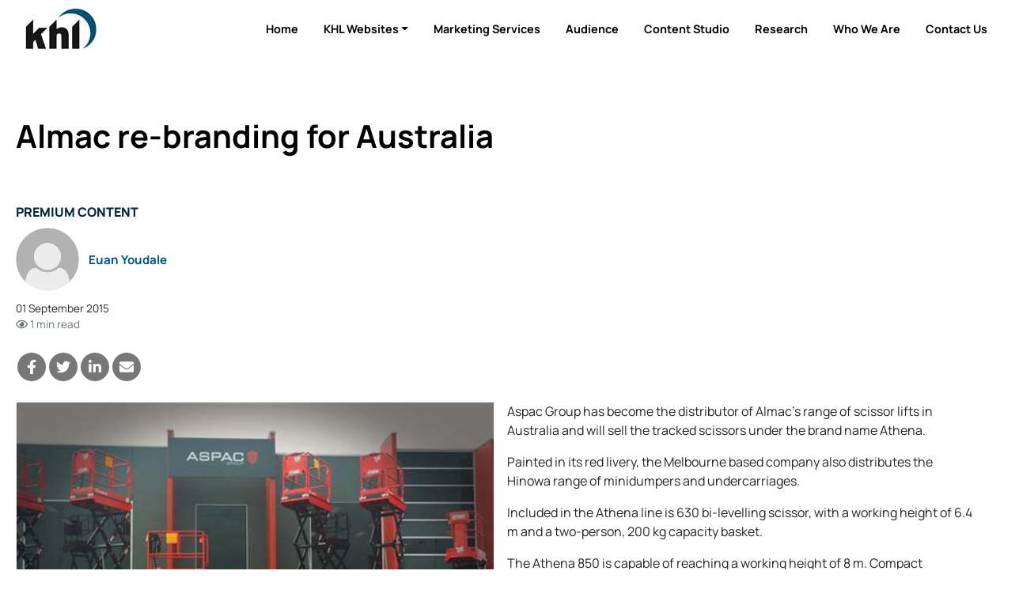

--- FILE ---
content_type: text/html; charset=utf-8
request_url: https://www.google.com/recaptcha/api2/aframe
body_size: 268
content:
<!DOCTYPE HTML><html><head><meta http-equiv="content-type" content="text/html; charset=UTF-8"></head><body><script nonce="UNuTbwl6GHw8jQqoqdIPLQ">/** Anti-fraud and anti-abuse applications only. See google.com/recaptcha */ try{var clients={'sodar':'https://pagead2.googlesyndication.com/pagead/sodar?'};window.addEventListener("message",function(a){try{if(a.source===window.parent){var b=JSON.parse(a.data);var c=clients[b['id']];if(c){var d=document.createElement('img');d.src=c+b['params']+'&rc='+(localStorage.getItem("rc::a")?sessionStorage.getItem("rc::b"):"");window.document.body.appendChild(d);sessionStorage.setItem("rc::e",parseInt(sessionStorage.getItem("rc::e")||0)+1);localStorage.setItem("rc::h",'1767790468116');}}}catch(b){}});window.parent.postMessage("_grecaptcha_ready", "*");}catch(b){}</script></body></html>